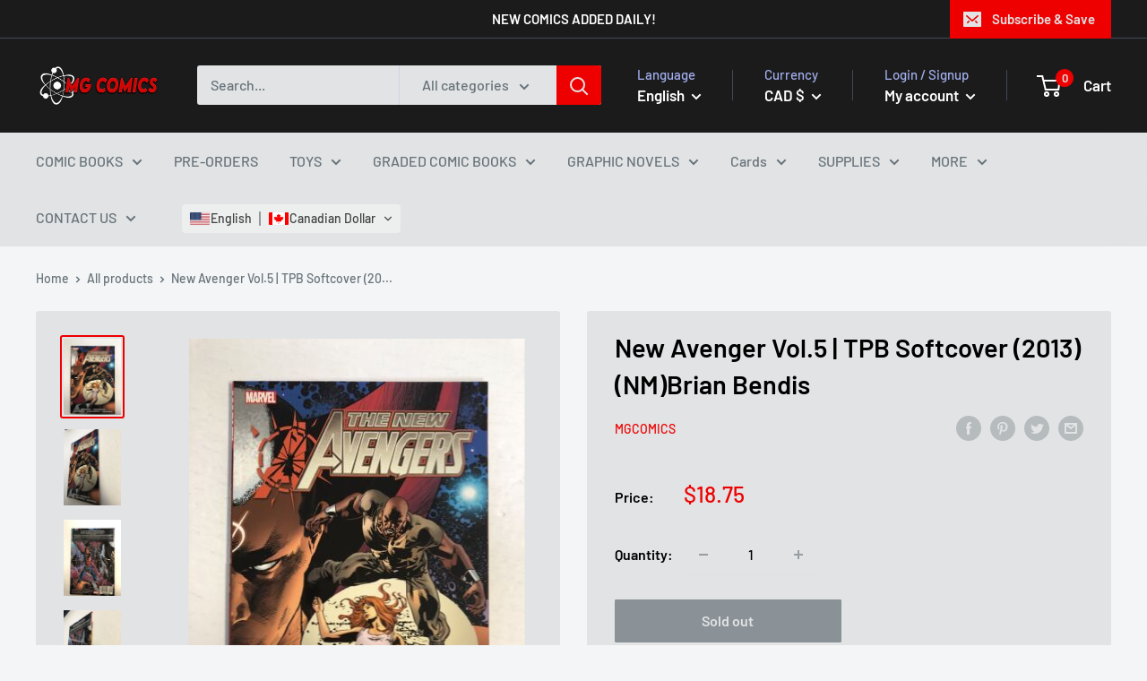

--- FILE ---
content_type: text/javascript
request_url: https://mgcomics.ca/cdn/shop/t/3/assets/custom.js?v=90373254691674712701611276337
body_size: -546
content:
//# sourceMappingURL=/cdn/shop/t/3/assets/custom.js.map?v=90373254691674712701611276337
